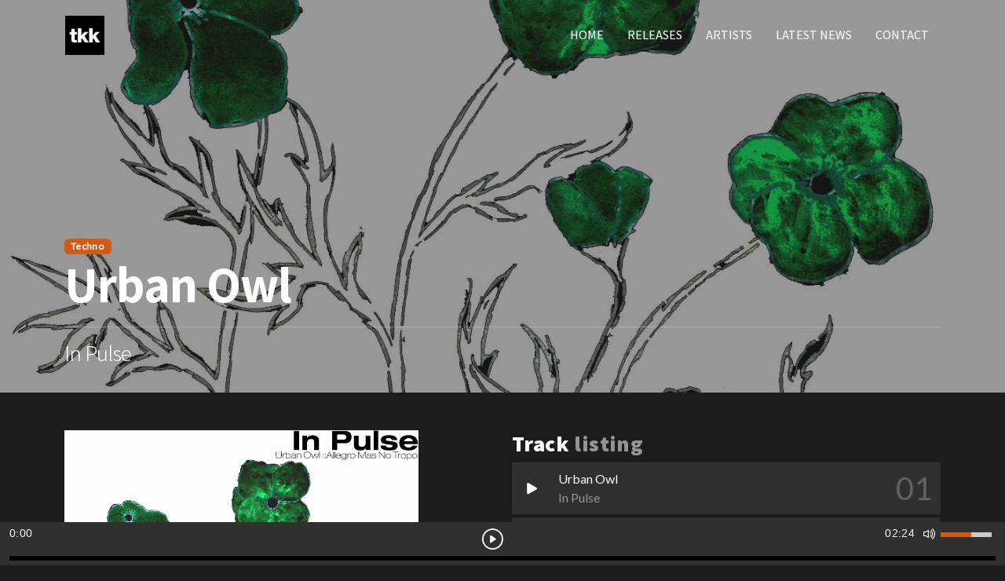

--- FILE ---
content_type: text/html; charset=UTF-8
request_url: https://www.teleskopikrecordings.com/releases/pulse-urban-owl
body_size: 6138
content:
<!DOCTYPE html>
<html lang="en" dir="ltr" prefix="og: https://ogp.me/ns#">
  <head>
    <meta charset="utf-8" />
<meta name="description" content="Techno release Urban Owl | Allegro Mas No Tropo by DJ/Producers In Pulse on Teleskopik Recordings." />
<meta name="geo.position" content="Belgium" />
<link rel="canonical" href="https://www.teleskopikrecordings.com/releases/pulse-urban-owl" />
<meta name="author" content="Teleskopik Recordings" />
<link rel="image_src" href="https://www.teleskopikrecordings.com/sites/default/files/2022-02/logo_classic_fb.jpg" />
<meta name="rating" content="general" />
<meta name="rights" content="Teleskopik recordings" />
<link rel="icon" sizes="16x16" href="/sites/default/files/favicons/favicon-16x16.png" />
<link rel="icon" sizes="32x32" href="/sites/default/files/favicons/favicon-32x32.png" />
<link rel="icon" sizes="192x192" href="/sites/default/files/favicons/android-chrome-192x192.png" />
<link rel="apple-touch-icon" sizes="180x180" href="/sites/default/files/favicons/apple-touch-icon.png" />
<meta property="og:site_name" content="teleskopik recordings" />
<meta property="og:type" content="music" />
<meta property="og:url" content="https://www.teleskopikrecordings.com" />
<meta property="og:title" content="Teleskopik Recordings" />
<meta property="og:description" content="Electronic music label based in Belgium dedicated to releasing innovative minimal techno, tech-house and electronica. Home to Elexx and Olivier S." />
<meta property="og:image" content="https://www.teleskopikrecordings.com/sites/default/files/2022-02/logo_classic_fb.jpg" />
<meta property="og:image:secure_url" content="https://www.teleskopikrecordings.com/sites/default/files/2022-02/logo_classic_fb.jpg" />
<meta property="og:image:width" content="1000" />
<meta property="og:image:height" content="1000" />
<meta property="og:image:alt" content="teleskopik recordings logo" />
<meta name="dcterms.title" content="Teleskopik Recordings" />
<meta name="dcterms.creator" content="Teleskopik Recordings" />
<meta name="dcterms.subject" content="Minimal techno, tech house and electronica" />
<meta name="dcterms.description" content="Electronic music label based in Belgium dedicated to releasing innovative minimal techno, tech-house and electronica. Home to Elexx and Olivier S." />
<meta name="dcterms.publisher" content="Teleskopik Recordings" />
<meta name="dcterms.language" content="en" />
<meta name="twitter:card" content="summary" />
<meta name="twitter:description" content="Electronic music label" />
<meta name="twitter:title" content="Teleskopik Recordings" />
<meta name="twitter:site" content="@teleskopik" />
<meta name="twitter:site:id" content="27402994" />
<meta name="twitter:creator" content="@teleskopik" />
<meta name="twitter:creator:id" content="27402994" />
<meta name="twitter:image:alt" content="electronic music label" />
<meta name="twitter:image" content="https://www.teleskopikrecordings.com/sites/default/files/2022-02/logo_classic_fb.jpg" />
<meta name="Generator" content="Drupal 10 (https://www.drupal.org)" />
<meta name="MobileOptimized" content="width" />
<meta name="HandheldFriendly" content="true" />
<meta name="viewport" content="width=device-width, initial-scale=1.0" />
<style>div#sliding-popup, div#sliding-popup .eu-cookie-withdraw-banner, .eu-cookie-withdraw-tab {background: #020202} div#sliding-popup.eu-cookie-withdraw-wrapper { background: transparent; } #sliding-popup h1, #sliding-popup h2, #sliding-popup h3, #sliding-popup p, #sliding-popup label, #sliding-popup div, .eu-cookie-compliance-more-button, .eu-cookie-compliance-secondary-button, .eu-cookie-withdraw-tab { color: #ffffff;} .eu-cookie-withdraw-tab { border-color: #ffffff;}</style>
<link rel="icon" href="/themes/custom/teleskopik/favicon.ico" type="image/vnd.microsoft.icon" />

    <title>Urban Owl | teleskopik recordings</title>
    <link rel="stylesheet" media="all" href="/sites/default/files/css/css_HN9KIb-ZUbhf69JuhxOo-2qlj0JrM82jnylMhgpJbwY.css?delta=0&amp;language=en&amp;theme=teleskopik&amp;include=[base64]" />
<link rel="stylesheet" media="all" href="/sites/default/files/css/css_07W-IALZisBQKPmyBQVjhq8JxxV10AVFMzjwuyC2wuw.css?delta=1&amp;language=en&amp;theme=teleskopik&amp;include=[base64]" />

    
  </head>
  <body class="path-node page-node-type-releases">
        <a href="#main-content" class="visually-hidden focusable skip-link">
      Skip to main content
    </a>
    
      <div class="dialog-off-canvas-main-canvas" data-off-canvas-main-canvas>
    

                    <nav  class="navbar navbar-expand-lg bg-dark-subtle fixed-top" id="navbar" aria-label="main navigation" role="banner">
          <div class="container">
              <div class="region region-branding">
    <div id="block-teleskopik-sitebranding" class="block block-system block-system-branding-block">
  
    
        <a href="/" title="Home" rel="home" class="nav-brand site-logo d-inline-block align-top">
      <img src="/sites/default/files/logo_classic_fb.jpg" alt="Home" witdh="50" height="50" />
           </a>
    </div>

  </div>

                              <button class="navbar-toggler" type="button" data-bs-toggle="collapse" data-bs-target="#navbarMenu" aria-controls="navbarMenu" aria-expanded="false" aria-label="Toggle navigation">
                  <span class="navbar-toggler-icon"></span>
                  </button>

              <div class="collapse navbar-collapse" id="navbarMenu">
                  <div class="region region-navigation-menu">
    <nav role="navigation" aria-labelledby="block-teleskopik-mainnavigation-menu" id="block-teleskopik-mainnavigation" class="block block-menu navigation menu--main">
            
  <h2 class="visually-hidden" id="block-teleskopik-mainnavigation-menu">Main navigation</h2>
  

        

<div class="navbar-wrapper">
              <ul class="nav navbar-nav">
                          <li class="nav-item">
                          <a href="/" class="nav-link nav-link--" data-drupal-link-system-path="&lt;front&gt;">Home</a>
              </li>
                      <li class="nav-item">
                          <a href="/releases" class="nav-link nav-link--releases" data-drupal-link-system-path="node/99">Releases</a>
              </li>
                      <li class="nav-item">
                          <a href="/artists" class="nav-link nav-link--artists" data-drupal-link-system-path="node/122">Artists</a>
              </li>
                      <li class="nav-item">
                          <a href="/news" class="nav-link nav-link--news" data-drupal-link-system-path="node/108">Latest news</a>
              </li>
                      <li class="nav-item">
                          <a href="/contact-us" class="nav-link nav-link--contact-us" data-drupal-link-system-path="node/126">Contact</a>
              </li>
        </ul>
  

</div>

  </nav>

  </div>

              </div>
                      </div>
        </nav>
    <main>
    <div id="content-section-1">
          <div class="region region-content">
    <div data-drupal-messages-fallback class="hidden"></div>
<div id="block-teleskopik-content" class="block block-system block-system-main-block">
  
    
      
<article data-history-node-id="27" class="node node--type-releases node--promoted node--view-mode-full release-page">

  
    

  
    <div class="node__content">
        <div class="release-cover-header" data-jarallax data-speed="0.2">
            <div class='release-banner-wrapper jarallax'>
                <div class="release-banner-title">
                    <div class="release-banner-content">
                        <div class="container">
                            <div class="row justify-content-between">
                                <div class="col">
                                    
<div class="field field--name-field-release-genre field--type-entity-reference field--label-hidden">
<span class="badge badge-release-genre text-bg-primary">
          <span>Techno</span>
    </span>
</div>


                                    <h1 class="display-3">Urban Owl</h1>
                                    <hr>
                                    <div class="row justify-content-between">
                                        <div class="col">
                                                                                                                                                <h2 class="display-5">In Pulse</h2>
                                                                                                                                    </div>
                                        <!--<div class="col release-share text-align-right">
                                            <i class="bi bi-facebook"></i> 
                                            <i class="bi bi-twitter-x"></i>
                                        </div>-->
                                    </div>
                                </div>
                            </div>
                        </div>
                    </div>
                </div>		
            </div>
            <div class="release-banner jarallax-img" style="background: url('/sites/default/files/2024-07/tk022_blank_cover.jpg') no-repeat center center; background-size: cover;"></div>
        </div>
        <div class="container mt-5">
            <div class="row justify-content-between">
                <div class="col-12 order-last mt-5 col-md-5 order-md-first mt-md-0">
                    
            <div class="field field--name-field-release-artwork field--type-entity-reference field--label-hidden field__item"><article class="media media--type-image media--view-mode-default">
  
      
            <div class="field field--name-field-media-image field--type-image field--label-hidden field__item">  <img loading="lazy" src="/sites/default/files/2018-05/tkk022_cover.jpg" alt="Techno In Pulse" class="img-fluid" />

</div>
      
  </article>
</div>
      
                    <div class="release-meta-section mt-5">
                        <div class="release-meta release-date">
                                                        
                                                            Release Date
                                                        &nbsp;<span class="release-meta-info">10.10.2013</span>
                        </div>
                        <div class="release-meta release-cat-nb">
                            Catalog number <span  class="release-meta-info">TKK022</span>
                        </div>
                        <div class="release-meta release-ean">
                            EAN <span  class="release-meta-info">4250701960868</span>
                        </div>
                    </div>
                </div>
                <div class="col-12 order-first col-md-6 order-md-last">
                    <div class="release-player">
                        <h3><b>Track</b> listing</h3>
                        


<audio id="cs_audio" controls><source src="https://www.teleskopikrecordings.com/sites/default/files/2018-05/tkk022_a.mp3" type="audio/mpeg"></audio><ul class='release-tracks'><li><button class="btn btn-link btn-player-track" onclick="cspd_change_music('https://www.teleskopikrecordings.com/sites/default/files/2018-05/tkk022_a.mp3');"><span class='release-track-icon'><i class='bi bi-play-fill'></i></span><span class='release-track-text'><span class='release-track-line-1'>Urban Owl</span><span class='release-track-line-2'>In Pulse</span></span><span class='release-track-number'>01</span></button></li><li><button class="btn btn-link btn-player-track" onclick="cspd_change_music('https://www.teleskopikrecordings.com/sites/default/files/2018-05/tkk022_b.mp3');"><span class='release-track-icon'><i class='bi bi-play-fill'></i></span><span class='release-track-text'><span class='release-track-line-1'>Allegro Mas No Tropo</span><span class='release-track-line-2'>In Pulse</span></span><span class='release-track-number'>02</span></button></li></ul>

<div style="text-align: center;">
	<div id="cs_audioplayer">
		<span style="position: relative;left: 0;float: left;font-size: 0.87em;">
			<span id="cs_audio_current_time">0:00</span>
		</span>
		<span id="cs_play_pause_btn" style="position: relative;">
			<i class="bi bi-play-circle" id="cs_audio_play"></i>
			<i class="bi bi-pause-circle" id="cs_audio_pause"></i>
		</span>
		<span id="cs_audio_sound">
			<i class="bi bi-volume-up"></i>
			<div class="cs_volBar">
				<div class="cs_volume"></div>
			</div>
		</span>
		<span id="cs_audio_duration"></span>
		<div class="cs_audio_bar">
			<div class="cs_audio_bar_now"></div>
			<div class="cs_audio_bar_loaded"></div>
		</div>
	</div>
</div>

                    </div>
                    <div class="release-blurp mt-5">
                        <h3><b>Release</b> info</h3>
                        
            <div class="clearfix text-formatted field field--name-body field--type-text-with-summary field--label-hidden field__item"><p>Teleskopik Recordings is pleased to introduce up and coming Portuguese collective In Pulse for its 22nd release. They deliver a roaring 2-track techno EP rich with industrial sounds, psychedelic melodies and indefatigable rhythms; designed to please all fans of well produced techno music.</p>
</div>
      
                    </div>
                    <div class="release-buy-links mt-5">
                                                <a class="btn btn-beatport btn-tkk-shop" href="http://www.beatport.com/release/urban-owl/1161457" target="blank">
                        <svg fill="#FFFFFF" width="20" height="20" viewBox="0 0 24 24" role="img" xmlns="http://www.w3.org/2000/svg"><path d="M14.668 24c-3.857 0-6.935-3.039-6.935-6.974a6.98 6.98 0 0 1 1.812-4.714l-4.714 4.714-2.474-2.474 5.319-5.26c.72-.72 1.09-1.656 1.09-2.688V0h3.487v6.604c0 2.026-.72 3.74-2.123 5.143l-.156.156a6.945 6.945 0 0 1 4.694-1.812c3.955 0 6.975 3.136 6.975 6.935A6.943 6.943 0 0 1 14.668 24zm0-10.714c-2.123 0-3.779 1.753-3.779 3.74 0 2.045 1.675 3.78 3.78 3.78a3.804 3.804 0 0 0 3.818-3.78c0-2.065-1.715-3.74-3.819-3.74z"/></svg> Beatport</a>
                                                                        <a class="btn btn-tkk-shop" href="https://itunes.apple.com/be/album/urban-owl-single/id708357373" target="blank"><i class="bi bi-apple"></i> Apple Music</a>
                                                                        <a class="btn btn-tkk-shop" href="https://open.spotify.com/album/6rzOsHTVBBucR6US7P1MZM?si=iorj0_KuQQ2_RGjlj5l9mg" target="blank"><i class="bi bi-spotify"></i> Spotify</a>
                                            </div>
                </div>
            </div>
        </div>
    </div>
</article>

  </div>

  </div>

    </div>
</main>
    <footer id="footer">
        <div class="col" id="footer">
              <div class="region region-footer">
    <div id="block-teleskopik-bootstrap4sociallinksblock" class="wow fadeIn block block-b4-social block-social-block">
  
    
      
<div class="block block- social-icon-links">
    
        
        <ul>
        <li class="facebook-icon"><a href="https://www.facebook.com/teleskopikrecordings" title="facebook"><i class="bi bi-facebook"></i></a></li>        <li class="twitter-icon"><a href="http://twitter.com/#!/teleskopik" title="twitter"><i class="bi bi-twitter-x"></i></a></li>        <li class="instagram-icon"><a href="https://www.instagram.com/teleskopikrecordings/" title="instagram"><i class="bi bi-instagram"></i></a></li>                <li class="youtube-icon"><a href="http://www.youtube.com/teleskopikrecordings" title="youtube"><i class="bi bi-youtube"></i></a></li>    </ul>
    </div>
  </div>

  </div>

        </div>
    </footer>
    <div aria-label="bottom footer section" id="bottom-footer">
          <div class="region region-bottom-footer">
    <div id="block-teleskopik-tkkbottomfooter" class="block block-block-content block-block-content2aa58820-9b73-481d-bf72-a731f50e5b3e tkk-bottom-footer">
  
    
    <div class="container">
      <div class="d-block d-sm-flex justify-content-center">
        <div>
            &copy; 2025 Teleskopik Recordings
        </div>
        <div class="ps-0 ps-sm-2">
            Design by <a href="https://www.drupal-on-the-go.com" target="blank">drupal on the go</a>
        </div>
  </div>
  </div>

  </div>

    </div>

  </div>

    
    <script type="application/json" data-drupal-selector="drupal-settings-json">{"path":{"baseUrl":"\/","pathPrefix":"","currentPath":"node\/27","currentPathIsAdmin":false,"isFront":false,"currentLanguage":"en"},"pluralDelimiter":"\u0003","suppressDeprecationErrors":true,"back_to_top":{"back_to_top_button_trigger":100,"back_to_top_speed":1200,"back_to_top_prevent_on_mobile":true,"back_to_top_prevent_in_admin":true,"back_to_top_button_type":"image","back_to_top_button_text":"Back to top"},"eu_cookie_compliance":{"cookie_policy_version":"1.0.0","popup_enabled":true,"popup_agreed_enabled":false,"popup_hide_agreed":false,"popup_clicking_confirmation":false,"popup_scrolling_confirmation":false,"popup_html_info":"\u003Cdiv aria-labelledby=\u0022popup-text\u0022  class=\u0022eu-cookie-compliance-banner eu-cookie-compliance-banner-info eu-cookie-compliance-banner--opt-out\u0022\u003E\n  \u003Cdiv class=\u0022popup-content info eu-cookie-compliance-content\u0022\u003E\n        \u003Cdiv id=\u0022popup-text\u0022 class=\u0022eu-cookie-compliance-message\u0022 role=\u0022document\u0022\u003E\n      \u003Ch2\u003EWe use cookies on this site to enhance your user experience\u003C\/h2\u003E\u003Cp\u003EBy clicking the Accept button, you agree to us doing so.\u003C\/p\u003E\n              \u003Cbutton type=\u0022button\u0022 class=\u0022find-more-button eu-cookie-compliance-more-button\u0022\u003EMore info\u003C\/button\u003E\n          \u003C\/div\u003E\n\n    \n    \u003Cdiv id=\u0022popup-buttons\u0022 class=\u0022eu-cookie-compliance-buttons\u0022\u003E\n            \u003Cbutton type=\u0022button\u0022 class=\u0022decline-button eu-cookie-compliance-secondary-button\u0022\u003ENo, thanks\u003C\/button\u003E\n              \u003Cbutton type=\u0022button\u0022 class=\u0022agree-button eu-cookie-compliance-default-button\u0022\u003EAccept\u003C\/button\u003E\n          \u003C\/div\u003E\n  \u003C\/div\u003E\n\u003C\/div\u003E","use_mobile_message":false,"mobile_popup_html_info":"\u003Cdiv aria-labelledby=\u0022popup-text\u0022  class=\u0022eu-cookie-compliance-banner eu-cookie-compliance-banner-info eu-cookie-compliance-banner--opt-out\u0022\u003E\n  \u003Cdiv class=\u0022popup-content info eu-cookie-compliance-content\u0022\u003E\n        \u003Cdiv id=\u0022popup-text\u0022 class=\u0022eu-cookie-compliance-message\u0022 role=\u0022document\u0022\u003E\n      \n              \u003Cbutton type=\u0022button\u0022 class=\u0022find-more-button eu-cookie-compliance-more-button\u0022\u003EMore info\u003C\/button\u003E\n          \u003C\/div\u003E\n\n    \n    \u003Cdiv id=\u0022popup-buttons\u0022 class=\u0022eu-cookie-compliance-buttons\u0022\u003E\n            \u003Cbutton type=\u0022button\u0022 class=\u0022decline-button eu-cookie-compliance-secondary-button\u0022\u003ENo, thanks\u003C\/button\u003E\n              \u003Cbutton type=\u0022button\u0022 class=\u0022agree-button eu-cookie-compliance-default-button\u0022\u003EAccept\u003C\/button\u003E\n          \u003C\/div\u003E\n  \u003C\/div\u003E\n\u003C\/div\u003E","mobile_breakpoint":768,"popup_html_agreed":false,"popup_use_bare_css":false,"popup_height":"auto","popup_width":"100%","popup_delay":1000,"popup_link":"\/privacy-policy","popup_link_new_window":true,"popup_position":false,"fixed_top_position":true,"popup_language":"en","store_consent":false,"better_support_for_screen_readers":false,"cookie_name":"","reload_page":false,"domain":"","domain_all_sites":false,"popup_eu_only":false,"popup_eu_only_js":false,"cookie_lifetime":100,"cookie_session":0,"set_cookie_session_zero_on_disagree":0,"disagree_do_not_show_popup":false,"method":"opt_out","automatic_cookies_removal":true,"allowed_cookies":"","withdraw_markup":"\u003Cbutton type=\u0022button\u0022 class=\u0022eu-cookie-withdraw-tab\u0022\u003EPrivacy settings\u003C\/button\u003E\n\u003Cdiv aria-labelledby=\u0022popup-text\u0022 class=\u0022eu-cookie-withdraw-banner\u0022\u003E\n  \u003Cdiv class=\u0022popup-content info eu-cookie-compliance-content\u0022\u003E\n    \u003Cdiv id=\u0022popup-text\u0022 class=\u0022eu-cookie-compliance-message\u0022 role=\u0022document\u0022\u003E\n      \u003Ch2\u003EWe use cookies on this site to enhance your user experience\u003C\/h2\u003E\u003Cp\u003EYou have given your consent for us to set cookies.\u003C\/p\u003E\n    \u003C\/div\u003E\n    \u003Cdiv id=\u0022popup-buttons\u0022 class=\u0022eu-cookie-compliance-buttons\u0022\u003E\n      \u003Cbutton type=\u0022button\u0022 class=\u0022eu-cookie-withdraw-button \u0022\u003EWithdraw consent\u003C\/button\u003E\n    \u003C\/div\u003E\n  \u003C\/div\u003E\n\u003C\/div\u003E","withdraw_enabled":false,"reload_options":0,"reload_routes_list":"","withdraw_button_on_info_popup":false,"cookie_categories":[],"cookie_categories_details":[],"enable_save_preferences_button":true,"cookie_value_disagreed":"0","cookie_value_agreed_show_thank_you":"1","cookie_value_agreed":"2","containing_element":"body","settings_tab_enabled":false,"olivero_primary_button_classes":"","olivero_secondary_button_classes":"","close_button_action":"close_banner","open_by_default":true,"modules_allow_popup":true,"hide_the_banner":false,"geoip_match":true,"unverified_scripts":[]},"user":{"uid":0,"permissionsHash":"1debf736064a1d5600be84e3f3c6419e96bbe2b67fd98c7a9f890b9454ae8672"}}</script>
<script src="/core/assets/vendor/jquery/jquery.min.js?v=3.7.1"></script>
<script src="/core/assets/vendor/once/once.min.js?v=1.0.1"></script>
<script src="/core/misc/drupalSettingsLoader.js?v=10.6.1"></script>
<script src="/core/misc/drupal.js?v=10.6.1"></script>
<script src="/core/misc/drupal.init.js?v=10.6.1"></script>
<script src="/modules/contrib/back_to_top/js/back_to_top.js?v=10.6.1"></script>
<script src="/modules/contrib/eu_cookie_compliance/js/eu_cookie_compliance.min.js?t82svf"></script>
<script src="/themes/custom/starter/assets/node_modules/animejs/lib/anime.min.js?t82svf"></script>
<script src="/themes/custom/starter/assets/node_modules/bootstrap/dist/js/bootstrap.min.js?t82svf"></script>
<script src="/themes/custom/starter/js/theme.js?t82svf"></script>
<script src="/themes/custom/starter/assets/node_modules/lettering/dist/lettering.min.js?t82svf"></script>
<script src="/themes/custom/starter/assets/node_modules/%40popperjs/core/dist/umd/popper.min.js?t82svf"></script>
<script src="/themes/custom/starter/assets/node_modules/vegas/dist/vegas.min.js?t82svf"></script>
<script src="/themes/custom/starter/assets/node_modules/wowjs/dist/wow.min.js?t82svf"></script>
<script src="/themes/custom/teleskopik/assets/bsticky_player/assets/cspd-player.js?t82svf"></script>
<script src="/themes/custom/teleskopik/js/teleskopik.js?t82svf"></script>
<script src="/themes/custom/teleskopik/assets/node_modules/jarallax/dist/jarallax.min.js?t82svf"></script>
<script src="/themes/custom/teleskopik/assets/node_modules/masonry-layout/dist/masonry.pkgd.min.js?t82svf"></script>

  </body>
</html>


--- FILE ---
content_type: application/javascript
request_url: https://www.teleskopikrecordings.com/themes/custom/starter/js/theme.js?t82svf
body_size: 771
content:
$ = window.jQuery; // Fix for error - jQuery must be included before Bootstrap's JavaScript

(function ($, Drupal, drupalSettings) {
  'use strict';
/*
  Drupal.behaviors.animejs_block = {
    attach: function (context, settings) {
      $(".text-to-animate").lettering();
      anime({
        targets: 'div.text-to-animate span',
        translateY: 800,
        delay: anime.stagger(70, {
          start: 600
        }, {
          easing: 'easeInQuad'
        }), // delay starts at 500ms then increase by 100ms for each elements.
      });
    }
  };*/

  Drupal.behaviors.wow = {
    attach: function (context, settings) {
      new WOW({
        offset: 0, //default value        
        mobile: true, //default value 
        live: true //default value 
      }).init();
    }
  };
/*
  Drupal.behaviors.vegas = {
    attach: function () {

      //getting images path from drupal settings array
      var images = drupalSettings.vegas_slider.images;
      //create new object: slides and array path to it 
      var slides = [];
      slides.path = new Array();

      //iterate over images path and store them in slides object
      for (var i = 0; i < images.length; i++) {
        var img_path = images[i];
        slides.path.push({
          src: img_path,
        });
      }

      //getting settings from drupal settings array
      var overlay = '/themes/custom/starter/img/overlays/' + drupalSettings.vegas_slider.overlay + '.png';
      var transition = drupalSettings.vegas_slider.transition;
      var animation = drupalSettings.vegas_slider.animation;
      var delay = drupalSettings.vegas_slider.delay;

      //activating vegas on body with class path-frontpage
      $('body.path-frontpage').vegas({
        overlay: overlay,
        animation: animation,
        transition: transition,
        delay: delay,
        slides: slides.path,
      });
    }
  };*/

}(jQuery, Drupal, drupalSettings));


--- FILE ---
content_type: application/javascript
request_url: https://www.teleskopikrecordings.com/themes/custom/teleskopik/js/teleskopik.js?t82svf
body_size: 501
content:
$ = window.jQuery; // Fix for error - jQuery must be included before Bootstrap's JavaScript

(function ($, Drupal, drupalSettings) {
  'use strict';

  Drupal.behaviors.masonry = {
    attach: function(){
      $('#masonry-grid').masonry({
        itemSelector: '.col-xl-4',
        columnWidth: '.col-xl-4',
        percentPosition: true
      });
    }
  }


  Drupal.behaviors.masonry_front = {
    attach: function(){
      $('#masonry-grid-front').masonry({
        itemSelector: '.col-md-6',
        columnWidth: '.col-md-6',
        percentPosition: true
      });
    }
  }

  Drupal.behaviors.navbar = {
    attach: function(){
      $(window).scroll(function() {
        if ($(window).scrollTop() > 50) {
          $('#navbar').addClass('navbar-scrolled');
        } else {
          $('#navbar').removeClass('navbar-scrolled');
        }
      });
    }
  }


  Drupal.behaviors.header = {
    attach: function(){
        setInterval(() => {
          const jitterX = (Math.random() - 0.3) * 2; // ±1px
          const jitterY = (Math.random() - 0.5) * 2;
          $('#tkk-text-logo h1').css('transform', `translate(${jitterX}px, ${jitterY}px)`);
        }, 100);
    }
  }
  
}(jQuery, Drupal, drupalSettings));


--- FILE ---
content_type: application/javascript
request_url: https://www.teleskopikrecordings.com/themes/custom/starter/assets/node_modules/lettering/dist/lettering.min.js?t82svf
body_size: 2010
content:
!function(t,e){"object"==typeof exports&&"undefined"!=typeof module?module.exports=e():"function"==typeof define&&define.amd?define(e):t.Lettering=e()}(this,function(){"use strict";var t=function(t,e){if(!(t instanceof e))throw new TypeError("Cannot call a class as a function")},e=function(){function t(t,e){for(var n=0;n<e.length;n++){var i=e[n];i.enumerable=i.enumerable||!1,i.configurable=!0,"value"in i&&(i.writable=!0),Object.defineProperty(t,i.key,i)}}return function(e,n,i){return n&&t(e.prototype,n),i&&t(e,i),e}}(),n=Object.assign||function(t){for(var e=1;e<arguments.length;e++){var n=arguments[e];for(var i in n)Object.prototype.hasOwnProperty.call(n,i)&&(t[i]=n[i])}return t},i=function(t,e){if("function"!=typeof e&&null!==e)throw new TypeError("Super expression must either be null or a function, not "+typeof e);t.prototype=Object.create(e&&e.prototype,{constructor:{value:t,enumerable:!1,writable:!0,configurable:!0}}),e&&(Object.setPrototypeOf?Object.setPrototypeOf(t,e):t.__proto__=e)},r=function(t,e){if(!t)throw new ReferenceError("this hasn't been initialised - super() hasn't been called");return!e||"object"!=typeof e&&"function"!=typeof e?t:e},s=function(t){return"function"==typeof t||!1},a=function(){function n(){t(this,n),this.listeners={}}return e(n,[{key:"addListener",value:function(t,e){this.listeners[t]||(this.listeners[t]=[]),this.listeners[t].push(e)}},{key:"once",value:function(t,e){var n=this,i=!1;this.addListener(t,function(){n.removeListener(t,e),i||(i=!0,e.apply(void 0,arguments))})}},{key:"removeListener",value:function(t,e){var n=this.listeners[t];n&&(this.listeners[t]=n.filter(function(t){return!(s(t)&&t===e)}))}},{key:"emit",value:function(t){for(var e=arguments.length,n=Array(e>1?e-1:0),i=1;i<e;i++)n[i-1]=arguments[i];var r=this.listeners[t];r&&r.length&&r.forEach(function(t){return t.apply(void 0,n)})}}]),n}(),o=window.requestAnimationFrame||window.webkitRequestAnimationFrame||window.mozRequestAnimationFrame||window.oRequestAnimationFrame||window.msRequestAnimationFrame||function(t){window.setTimeout(t,1e3/60)},c=window.cancelAnimationFrame||window.webkitCancelAnimationFrame||window.mozCancelAnimationFrame||window.oCancelAnimationFrame||window.msCancelAnimationFrame||function(t){clearTimeout(t)},u=function(t){throw new Error("Missing Parameter: "+t)},h=function(t){for(;t.firstChild;)t.removeChild(t.firstChild)},l=function(t,e){return Object.freeze(Object.defineProperties(t,{raw:{value:Object.freeze(e)}}))}(["el"],["el"]),f={fps:15,autoStart:!0,caretShow:!0,caretContent:"|",caretClassName:"lettering-caret"};return function(s){function a(){var e=arguments.length>0&&void 0!==arguments[0]?arguments[0]:u(l),i=arguments.length>1&&void 0!==arguments[1]?arguments[1]:f;t(this,a);var s=r(this,(a.__proto__||Object.getPrototypeOf(a)).call(this));s.el="string"==typeof e?document.querySelector(e):e,s.el.children.length&&console.warn("lettering:","HTMLCollection in the element will be ignored, only text inside will remain"),s.isInput=!!s.el.placeholder,s.string=s.isInput?s.el.placeholder:s.el.innerText,s.target=s.isInput?"placeholder":"textContent",s.outputElement=s.isInput?s.el:document.createElement("span"),s.options=n({},f,i),s.caretShow=s.options.caretShow&&!s.isInput;var o=void 0;return Object.defineProperties(s,{caretElement:{value:document.createElement("span")},stringIndex:{get:function(){return o},set:function(t){t<0&&(t=0),t>this.maxStringIndex&&(t=this.maxStringIndex),o=t}}}),s.maxStringIndex=s.string.length+1,s.stringIndex=1,s.isBackspace=!1,s.isAnitmating=!1,s.lastTime=null,s.requestId=null,s._init(),s}return i(a,s),e(a,[{key:"_init",value:function(){this._refresh(!0),this.caretShow&&this._createCaret()._cssCaret()._caretBlink(),this.options.autoStart&&this.typing()}},{key:"_refresh",value:function(t){return t&&(h(this.el),this.isInput||this.el.appendChild(this.outputElement),this.stringIndex),this.maxStringIndex=this.string.length+1,this}},{key:"_createCaret",value:function(){return this.caret=document.createElement("span"),this.el.appendChild(this.caret),this}},{key:"_cssCaret",value:function(){return this.caret.className=this.options.caretClassName,this.caret.innerHTML=this.options.caretContent,this.caret.style.opacity=1,this}},{key:"_caretBlink",value:function(){var t=this,e=Date.now();!function n(){var i=Date.now();i-e>500&&(--t.caret.style.opacity<0&&(t.caret.style.opacity=1),e=i),o(n.bind(t))}()}},{key:"_renderChar",value:function(){var t=this.string.substring(0,this.stringIndex);this.outputElement[this.target]=t}},{key:"_printChar",value:function(){this._renderChar(),this.stringIndex++}},{key:"_removeChar",value:function(){this.stringIndex--,this._renderChar()}},{key:"_animate",value:function(){if(this.isAnitmating){var t=Date.now();return t-this.lastTime>1e3/this.options.fps&&(this.caretShow&&(this.caret.style.opacity=1),this.isBackspace?this._removeChar():this._printChar(),this.lastTime=t),this.stringIndex===this.maxStringIndex?this._stop().emit("afterTyping"):0===this.stringIndex?this._stop().emit("afterBackspace"):this.isAnitmating?this.requestId=o(this._animate.bind(this)):void 0}}},{key:"updateContent",value:function(t){var e=this;return this.backspace().once("afterBackspace",function(){e.string=t,e._refresh().typing()}),this}},{key:"typing",value:function(){return this.isAnitmating=!0,this.isBackspace=!1,this.lastTime=Date.now(),this._animate(),this}},{key:"backspace",value:function(){return this.isAnitmating=!0,this.isBackspace=!0,this.lastTime=Date.now(),this._animate(),this}},{key:"_stop",value:function(){return c(this.requestId),this.isAnitmating=!1,this.isBackspace?this.stringIndex++:this.stringIndex--,this}}]),a}(a)});


--- FILE ---
content_type: application/javascript
request_url: https://www.teleskopikrecordings.com/themes/custom/teleskopik/assets/bsticky_player/assets/cspd-player.js?t82svf
body_size: 1314
content:
/* Player adapted for Drupal 10 usage - using latest ES6 standards */

const audioElement = document.getElementById("cs_audio");
const originalVolume = audioElement.volume;
audioElement.volume = 0.6;

function formatDuration(seconds) {
  const measuredTime = new Date(seconds * 1000).toISOString().substr(11, 8);
  const timeParts = measuredTime.split(':');
  const minutes = (parseInt(timeParts[0]) * 60 + parseInt(timeParts[1])).toString().padStart(2, '0');
  const secondsPart = parseInt(timeParts[2]) % 60;
  const formattedSeconds = secondsPart.toString().padStart(2, '0');
  return `${minutes}:${formattedSeconds}`;
}
function updateAudioDuration() {
    const duration = audioElement.duration;
    const formattedDuration = formatDuration(duration);
    document.getElementById("cs_audio_duration").innerHTML = formattedDuration;
}

if (!isNaN(audioElement.duration)) {
    updateAudioDuration();
} else {
    audioElement.addEventListener('loadedmetadata', updateAudioDuration);
}

audioElement.ontimeupdate = function () {
  var audio_currentTime = audioElement.currentTime;

  var playingPercentage = (audio_currentTime / audioElement.duration) * 100;
  //console.log(playingPercentage);
  document.getElementsByClassName("cs_audio_bar_now")[0].style.width = playingPercentage + "%";

  const minutes = Math.floor(audio_currentTime / 60);
  const seconds = Math.floor(audio_currentTime % 60);
  const formattedMinutes = minutes.toString().padStart(2, '0');
  const formattedSeconds = seconds.toString().padStart(2, '0');
  document.getElementById("cs_audio_current_time").innerHTML = formattedMinutes + ":" + formattedSeconds;

  if (audioElement.paused) {
    document.getElementById("cs_audio_play").style.display = "inline-block";
    document.getElementById("cs_audio_pause").style.display = "none";
  }
  else {
    document.getElementById("cs_audio_pause").style.display = "inline-block";
    document.getElementById("cs_audio_play").style.display = "none";
  }

  if (audioElement.volume == 0) {
    document.getElementById("cs_audio_sound").style.color = "#ff8935";
  } else {
    document.getElementById("cs_audio_sound").style.color = "#fff";
  }
};

function playPause() {
  if (audioElement.paused) {
    audioElement.play();
  }
  else {
    audioElement.pause();
  }
}

document.getElementById("cs_audio_play").addEventListener("click", function () {
  audioElement.play();
});

document.getElementById("cs_audio_pause").addEventListener("click", function () {
  audioElement.pause();
});



// Progress bar or buffer or seek bar for Buffer bar
audioElement.addEventListener('progress', function () {
  var ranges = [];
  var totaltime = audioElement.duration;
  var currentduration = audioElement.currentTime;
  for (var i = 0; i < audioElement.buffered.length; i++) {
    ranges.push([
      buffTimestart = audioElement.buffered.start(i),
      buffTimeend = audioElement.buffered.end(i),
      buffpercentage = (buffTimeend / totaltime) * 100,
      //document.getElementById("showbfr").innerHTML = buffpercentage,
      document.getElementsByClassName("cs_audio_bar_loaded")[0].style.width = buffpercentage + "%"
    ]);
  }
}, false);

// Change current play on click 
document.getElementsByClassName("cs_audio_bar")[0].addEventListener("click", vCurrentBarFun);
function vCurrentBarFun(event) {
  vCurrentBarWidth = event.clientX - document.getElementsByClassName("cs_audio_bar")[0].offsetLeft;
  document.getElementsByClassName("cs_audio_bar_now")[0].style.width = vCurrentBarWidth + "px";
  audioElement.currentTime = (((vCurrentBarWidth / document.getElementsByClassName("cs_audio_bar")[0].offsetWidth) * 100) / 100) * audioElement.duration;

}

if (audioElement.paused) {
  document.getElementById("cs_audio_pause").style.display = "none";
}
else {
  document.getElementById("cs_audio_play").style.display = "none";
}


audioElement.onvolumechange = function (event) {
  audio_vol = audioElement.volume;
  vol_width = audio_vol * 65;
  currentVolBar = event.clientX - document.getElementsByClassName("cs_volBar")[0].offsetLeft;
  document.getElementsByClassName("cs_volume")[0].style.width = vol_width + "px";
};


document.getElementsByClassName("cs_volBar")[0].addEventListener("click", audio_vol_fun);

function audio_vol_fun(event) {
  current_vol_width = event.clientX - document.getElementsByClassName("cs_volBar")[0].getBoundingClientRect().left;
  document.getElementsByClassName("cs_volume")[0].style.width = current_vol_width + "px";
  var calculated_vol = current_vol_width / 65;
  audioElement.volume = calculated_vol;
}


function cspd_change_music(music) {
  audioElement.pause();
  audioElement.setAttribute('src', music);
  audioElement.load();
  audioElement.play();

  if (!isNaN(audioElement.duration)) {
    updateAudioDuration();
  } else {
      audioElement.addEventListener('loadedmetadata', updateAudioDuration);
  }
}